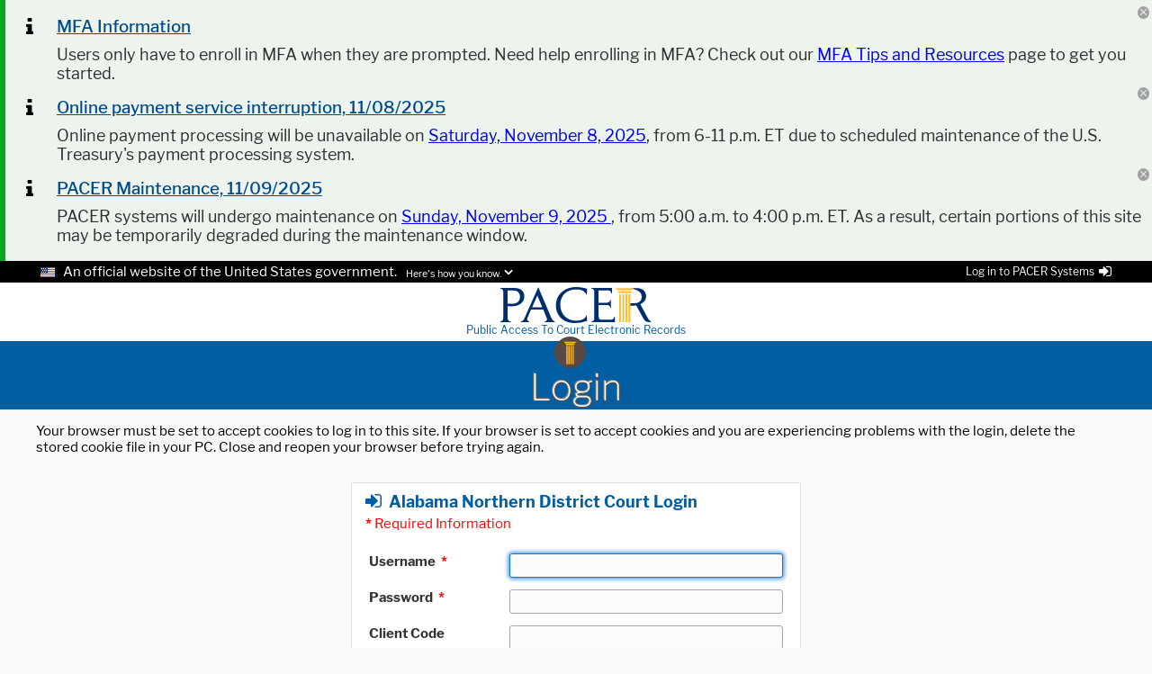

--- FILE ---
content_type: text/xml;charset=UTF-8
request_url: https://pacer.login.uscourts.gov/csologin/login.jsf
body_size: 1134
content:
<?xml version='1.0' encoding='UTF-8'?>
<partial-response><changes><update id="j_idt167:messenger"><![CDATA[<div id="j_idt167:messenger" class="ui-messages ui-widget" aria-live="polite"></div><script id="j_idt167:messenger_s" type="text/javascript">PrimeFaces.cw("Messages","widget_j_idt167_messenger",{id:"j_idt167:messenger"});</script>]]></update><update id="mfaForm:messages"><![CDATA[<div id="mfaForm:messages" class="ui-messages ui-widget" aria-live="polite"></div><script id="mfaForm:messages_s" type="text/javascript">PrimeFaces.cw("Messages","widget_mfaForm_messages",{id:"mfaForm:messages"});</script>]]></update><update id="loginForm:pclLoginMessages"><![CDATA[<div id="loginForm:pclLoginMessages" class="ui-messages ui-widget" style="font-size: 0.85em;" role="alert" aria-live="assertive"></div><script id="loginForm:pclLoginMessages_s" type="text/javascript">PrimeFaces.cw("Messages","widget_loginForm_pclLoginMessages",{id:"loginForm:pclLoginMessages"});</script>]]></update><update id="j_id1:jakarta.faces.ViewState:0"><![CDATA[6438790222213808646:7454132648185492624]]></update></changes></partial-response>

--- FILE ---
content_type: text/xml;charset=UTF-8
request_url: https://pacer.login.uscourts.gov/csologin/login.jsf
body_size: 1134
content:
<?xml version='1.0' encoding='UTF-8'?>
<partial-response><changes><update id="j_idt167:messenger"><![CDATA[<div id="j_idt167:messenger" class="ui-messages ui-widget" aria-live="polite"></div><script id="j_idt167:messenger_s" type="text/javascript">PrimeFaces.cw("Messages","widget_j_idt167_messenger",{id:"j_idt167:messenger"});</script>]]></update><update id="mfaForm:messages"><![CDATA[<div id="mfaForm:messages" class="ui-messages ui-widget" aria-live="polite"></div><script id="mfaForm:messages_s" type="text/javascript">PrimeFaces.cw("Messages","widget_mfaForm_messages",{id:"mfaForm:messages"});</script>]]></update><update id="loginForm:pclLoginMessages"><![CDATA[<div id="loginForm:pclLoginMessages" class="ui-messages ui-widget" style="font-size: 0.85em;" role="alert" aria-live="assertive"></div><script id="loginForm:pclLoginMessages_s" type="text/javascript">PrimeFaces.cw("Messages","widget_loginForm_pclLoginMessages",{id:"loginForm:pclLoginMessages"});</script>]]></update><update id="j_id1:jakarta.faces.ViewState:0"><![CDATA[6438790222213808646:7454132648185492624]]></update></changes></partial-response>